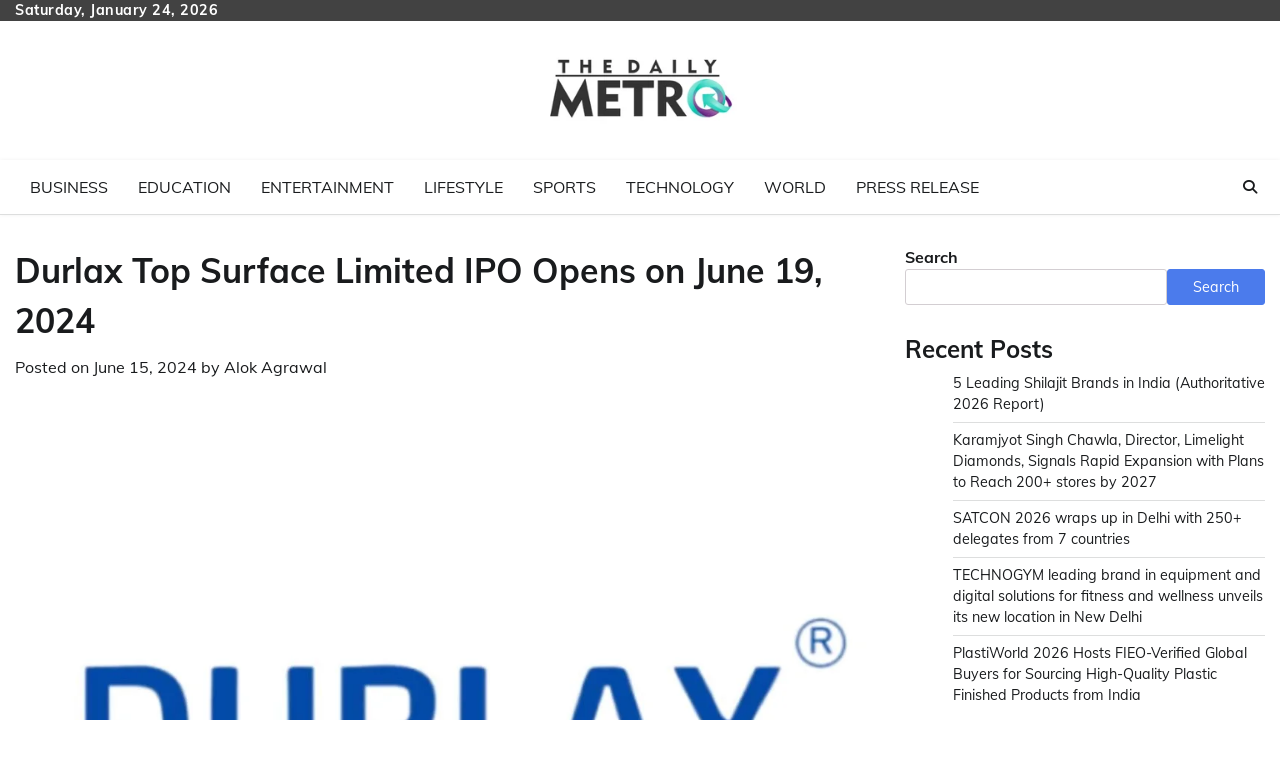

--- FILE ---
content_type: text/html; charset=UTF-8
request_url: https://thedailymetro.in/index.php/2024/06/15/durlax-top-surface-limited-ipo-opens-on-june-19-2024/
body_size: 16174
content:
<!doctype html>
<html lang="en-US">
<head>
	<meta charset="UTF-8">
	<meta name="viewport" content="width=device-width, initial-scale=1">
	<link rel="profile" href="https://gmpg.org/xfn/11">

	<title>Durlax Top Surface Limited IPO Opens on June 19, 2024 &#8211; The Daily Metro</title>
<meta name='robots' content='max-image-preview:large' />
<link rel="alternate" type="application/rss+xml" title="The Daily Metro &raquo; Feed" href="https://thedailymetro.in/index.php/feed/" />
<link rel="alternate" type="application/rss+xml" title="The Daily Metro &raquo; Comments Feed" href="https://thedailymetro.in/index.php/comments/feed/" />
<link rel="alternate" title="oEmbed (JSON)" type="application/json+oembed" href="https://thedailymetro.in/index.php/wp-json/oembed/1.0/embed?url=https%3A%2F%2Fthedailymetro.in%2Findex.php%2F2024%2F06%2F15%2Fdurlax-top-surface-limited-ipo-opens-on-june-19-2024%2F" />
<link rel="alternate" title="oEmbed (XML)" type="text/xml+oembed" href="https://thedailymetro.in/index.php/wp-json/oembed/1.0/embed?url=https%3A%2F%2Fthedailymetro.in%2Findex.php%2F2024%2F06%2F15%2Fdurlax-top-surface-limited-ipo-opens-on-june-19-2024%2F&#038;format=xml" />
<style id='wp-img-auto-sizes-contain-inline-css'>
img:is([sizes=auto i],[sizes^="auto," i]){contain-intrinsic-size:3000px 1500px}
/*# sourceURL=wp-img-auto-sizes-contain-inline-css */
</style>

<style id='wp-emoji-styles-inline-css'>

	img.wp-smiley, img.emoji {
		display: inline !important;
		border: none !important;
		box-shadow: none !important;
		height: 1em !important;
		width: 1em !important;
		margin: 0 0.07em !important;
		vertical-align: -0.1em !important;
		background: none !important;
		padding: 0 !important;
	}
/*# sourceURL=wp-emoji-styles-inline-css */
</style>
<link rel='stylesheet' id='wp-block-library-css' href='https://thedailymetro.in/wp-includes/css/dist/block-library/style.min.css?ver=7b27d931b001b196daa5c8e1fc901d0d' media='all' />
<style id='wp-block-archives-inline-css'>
.wp-block-archives{box-sizing:border-box}.wp-block-archives-dropdown label{display:block}
/*# sourceURL=https://thedailymetro.in/wp-includes/blocks/archives/style.min.css */
</style>
<style id='wp-block-categories-inline-css'>
.wp-block-categories{box-sizing:border-box}.wp-block-categories.alignleft{margin-right:2em}.wp-block-categories.alignright{margin-left:2em}.wp-block-categories.wp-block-categories-dropdown.aligncenter{text-align:center}.wp-block-categories .wp-block-categories__label{display:block;width:100%}
/*# sourceURL=https://thedailymetro.in/wp-includes/blocks/categories/style.min.css */
</style>
<style id='wp-block-heading-inline-css'>
h1:where(.wp-block-heading).has-background,h2:where(.wp-block-heading).has-background,h3:where(.wp-block-heading).has-background,h4:where(.wp-block-heading).has-background,h5:where(.wp-block-heading).has-background,h6:where(.wp-block-heading).has-background{padding:1.25em 2.375em}h1.has-text-align-left[style*=writing-mode]:where([style*=vertical-lr]),h1.has-text-align-right[style*=writing-mode]:where([style*=vertical-rl]),h2.has-text-align-left[style*=writing-mode]:where([style*=vertical-lr]),h2.has-text-align-right[style*=writing-mode]:where([style*=vertical-rl]),h3.has-text-align-left[style*=writing-mode]:where([style*=vertical-lr]),h3.has-text-align-right[style*=writing-mode]:where([style*=vertical-rl]),h4.has-text-align-left[style*=writing-mode]:where([style*=vertical-lr]),h4.has-text-align-right[style*=writing-mode]:where([style*=vertical-rl]),h5.has-text-align-left[style*=writing-mode]:where([style*=vertical-lr]),h5.has-text-align-right[style*=writing-mode]:where([style*=vertical-rl]),h6.has-text-align-left[style*=writing-mode]:where([style*=vertical-lr]),h6.has-text-align-right[style*=writing-mode]:where([style*=vertical-rl]){rotate:180deg}
/*# sourceURL=https://thedailymetro.in/wp-includes/blocks/heading/style.min.css */
</style>
<style id='wp-block-latest-comments-inline-css'>
ol.wp-block-latest-comments{box-sizing:border-box;margin-left:0}:where(.wp-block-latest-comments:not([style*=line-height] .wp-block-latest-comments__comment)){line-height:1.1}:where(.wp-block-latest-comments:not([style*=line-height] .wp-block-latest-comments__comment-excerpt p)){line-height:1.8}.has-dates :where(.wp-block-latest-comments:not([style*=line-height])),.has-excerpts :where(.wp-block-latest-comments:not([style*=line-height])){line-height:1.5}.wp-block-latest-comments .wp-block-latest-comments{padding-left:0}.wp-block-latest-comments__comment{list-style:none;margin-bottom:1em}.has-avatars .wp-block-latest-comments__comment{list-style:none;min-height:2.25em}.has-avatars .wp-block-latest-comments__comment .wp-block-latest-comments__comment-excerpt,.has-avatars .wp-block-latest-comments__comment .wp-block-latest-comments__comment-meta{margin-left:3.25em}.wp-block-latest-comments__comment-excerpt p{font-size:.875em;margin:.36em 0 1.4em}.wp-block-latest-comments__comment-date{display:block;font-size:.75em}.wp-block-latest-comments .avatar,.wp-block-latest-comments__comment-avatar{border-radius:1.5em;display:block;float:left;height:2.5em;margin-right:.75em;width:2.5em}.wp-block-latest-comments[class*=-font-size] a,.wp-block-latest-comments[style*=font-size] a{font-size:inherit}
/*# sourceURL=https://thedailymetro.in/wp-includes/blocks/latest-comments/style.min.css */
</style>
<style id='wp-block-latest-posts-inline-css'>
.wp-block-latest-posts{box-sizing:border-box}.wp-block-latest-posts.alignleft{margin-right:2em}.wp-block-latest-posts.alignright{margin-left:2em}.wp-block-latest-posts.wp-block-latest-posts__list{list-style:none}.wp-block-latest-posts.wp-block-latest-posts__list li{clear:both;overflow-wrap:break-word}.wp-block-latest-posts.is-grid{display:flex;flex-wrap:wrap}.wp-block-latest-posts.is-grid li{margin:0 1.25em 1.25em 0;width:100%}@media (min-width:600px){.wp-block-latest-posts.columns-2 li{width:calc(50% - .625em)}.wp-block-latest-posts.columns-2 li:nth-child(2n){margin-right:0}.wp-block-latest-posts.columns-3 li{width:calc(33.33333% - .83333em)}.wp-block-latest-posts.columns-3 li:nth-child(3n){margin-right:0}.wp-block-latest-posts.columns-4 li{width:calc(25% - .9375em)}.wp-block-latest-posts.columns-4 li:nth-child(4n){margin-right:0}.wp-block-latest-posts.columns-5 li{width:calc(20% - 1em)}.wp-block-latest-posts.columns-5 li:nth-child(5n){margin-right:0}.wp-block-latest-posts.columns-6 li{width:calc(16.66667% - 1.04167em)}.wp-block-latest-posts.columns-6 li:nth-child(6n){margin-right:0}}:root :where(.wp-block-latest-posts.is-grid){padding:0}:root :where(.wp-block-latest-posts.wp-block-latest-posts__list){padding-left:0}.wp-block-latest-posts__post-author,.wp-block-latest-posts__post-date{display:block;font-size:.8125em}.wp-block-latest-posts__post-excerpt,.wp-block-latest-posts__post-full-content{margin-bottom:1em;margin-top:.5em}.wp-block-latest-posts__featured-image a{display:inline-block}.wp-block-latest-posts__featured-image img{height:auto;max-width:100%;width:auto}.wp-block-latest-posts__featured-image.alignleft{float:left;margin-right:1em}.wp-block-latest-posts__featured-image.alignright{float:right;margin-left:1em}.wp-block-latest-posts__featured-image.aligncenter{margin-bottom:1em;text-align:center}
/*# sourceURL=https://thedailymetro.in/wp-includes/blocks/latest-posts/style.min.css */
</style>
<style id='wp-block-search-inline-css'>
.wp-block-search__button{margin-left:10px;word-break:normal}.wp-block-search__button.has-icon{line-height:0}.wp-block-search__button svg{height:1.25em;min-height:24px;min-width:24px;width:1.25em;fill:currentColor;vertical-align:text-bottom}:where(.wp-block-search__button){border:1px solid #ccc;padding:6px 10px}.wp-block-search__inside-wrapper{display:flex;flex:auto;flex-wrap:nowrap;max-width:100%}.wp-block-search__label{width:100%}.wp-block-search.wp-block-search__button-only .wp-block-search__button{box-sizing:border-box;display:flex;flex-shrink:0;justify-content:center;margin-left:0;max-width:100%}.wp-block-search.wp-block-search__button-only .wp-block-search__inside-wrapper{min-width:0!important;transition-property:width}.wp-block-search.wp-block-search__button-only .wp-block-search__input{flex-basis:100%;transition-duration:.3s}.wp-block-search.wp-block-search__button-only.wp-block-search__searchfield-hidden,.wp-block-search.wp-block-search__button-only.wp-block-search__searchfield-hidden .wp-block-search__inside-wrapper{overflow:hidden}.wp-block-search.wp-block-search__button-only.wp-block-search__searchfield-hidden .wp-block-search__input{border-left-width:0!important;border-right-width:0!important;flex-basis:0;flex-grow:0;margin:0;min-width:0!important;padding-left:0!important;padding-right:0!important;width:0!important}:where(.wp-block-search__input){appearance:none;border:1px solid #949494;flex-grow:1;font-family:inherit;font-size:inherit;font-style:inherit;font-weight:inherit;letter-spacing:inherit;line-height:inherit;margin-left:0;margin-right:0;min-width:3rem;padding:8px;text-decoration:unset!important;text-transform:inherit}:where(.wp-block-search__button-inside .wp-block-search__inside-wrapper){background-color:#fff;border:1px solid #949494;box-sizing:border-box;padding:4px}:where(.wp-block-search__button-inside .wp-block-search__inside-wrapper) .wp-block-search__input{border:none;border-radius:0;padding:0 4px}:where(.wp-block-search__button-inside .wp-block-search__inside-wrapper) .wp-block-search__input:focus{outline:none}:where(.wp-block-search__button-inside .wp-block-search__inside-wrapper) :where(.wp-block-search__button){padding:4px 8px}.wp-block-search.aligncenter .wp-block-search__inside-wrapper{margin:auto}.wp-block[data-align=right] .wp-block-search.wp-block-search__button-only .wp-block-search__inside-wrapper{float:right}
/*# sourceURL=https://thedailymetro.in/wp-includes/blocks/search/style.min.css */
</style>
<style id='wp-block-search-theme-inline-css'>
.wp-block-search .wp-block-search__label{font-weight:700}.wp-block-search__button{border:1px solid #ccc;padding:.375em .625em}
/*# sourceURL=https://thedailymetro.in/wp-includes/blocks/search/theme.min.css */
</style>
<style id='wp-block-group-inline-css'>
.wp-block-group{box-sizing:border-box}:where(.wp-block-group.wp-block-group-is-layout-constrained){position:relative}
/*# sourceURL=https://thedailymetro.in/wp-includes/blocks/group/style.min.css */
</style>
<style id='wp-block-group-theme-inline-css'>
:where(.wp-block-group.has-background){padding:1.25em 2.375em}
/*# sourceURL=https://thedailymetro.in/wp-includes/blocks/group/theme.min.css */
</style>
<style id='global-styles-inline-css'>
:root{--wp--preset--aspect-ratio--square: 1;--wp--preset--aspect-ratio--4-3: 4/3;--wp--preset--aspect-ratio--3-4: 3/4;--wp--preset--aspect-ratio--3-2: 3/2;--wp--preset--aspect-ratio--2-3: 2/3;--wp--preset--aspect-ratio--16-9: 16/9;--wp--preset--aspect-ratio--9-16: 9/16;--wp--preset--color--black: #000000;--wp--preset--color--cyan-bluish-gray: #abb8c3;--wp--preset--color--white: #ffffff;--wp--preset--color--pale-pink: #f78da7;--wp--preset--color--vivid-red: #cf2e2e;--wp--preset--color--luminous-vivid-orange: #ff6900;--wp--preset--color--luminous-vivid-amber: #fcb900;--wp--preset--color--light-green-cyan: #7bdcb5;--wp--preset--color--vivid-green-cyan: #00d084;--wp--preset--color--pale-cyan-blue: #8ed1fc;--wp--preset--color--vivid-cyan-blue: #0693e3;--wp--preset--color--vivid-purple: #9b51e0;--wp--preset--gradient--vivid-cyan-blue-to-vivid-purple: linear-gradient(135deg,rgb(6,147,227) 0%,rgb(155,81,224) 100%);--wp--preset--gradient--light-green-cyan-to-vivid-green-cyan: linear-gradient(135deg,rgb(122,220,180) 0%,rgb(0,208,130) 100%);--wp--preset--gradient--luminous-vivid-amber-to-luminous-vivid-orange: linear-gradient(135deg,rgb(252,185,0) 0%,rgb(255,105,0) 100%);--wp--preset--gradient--luminous-vivid-orange-to-vivid-red: linear-gradient(135deg,rgb(255,105,0) 0%,rgb(207,46,46) 100%);--wp--preset--gradient--very-light-gray-to-cyan-bluish-gray: linear-gradient(135deg,rgb(238,238,238) 0%,rgb(169,184,195) 100%);--wp--preset--gradient--cool-to-warm-spectrum: linear-gradient(135deg,rgb(74,234,220) 0%,rgb(151,120,209) 20%,rgb(207,42,186) 40%,rgb(238,44,130) 60%,rgb(251,105,98) 80%,rgb(254,248,76) 100%);--wp--preset--gradient--blush-light-purple: linear-gradient(135deg,rgb(255,206,236) 0%,rgb(152,150,240) 100%);--wp--preset--gradient--blush-bordeaux: linear-gradient(135deg,rgb(254,205,165) 0%,rgb(254,45,45) 50%,rgb(107,0,62) 100%);--wp--preset--gradient--luminous-dusk: linear-gradient(135deg,rgb(255,203,112) 0%,rgb(199,81,192) 50%,rgb(65,88,208) 100%);--wp--preset--gradient--pale-ocean: linear-gradient(135deg,rgb(255,245,203) 0%,rgb(182,227,212) 50%,rgb(51,167,181) 100%);--wp--preset--gradient--electric-grass: linear-gradient(135deg,rgb(202,248,128) 0%,rgb(113,206,126) 100%);--wp--preset--gradient--midnight: linear-gradient(135deg,rgb(2,3,129) 0%,rgb(40,116,252) 100%);--wp--preset--font-size--small: 12px;--wp--preset--font-size--medium: 20px;--wp--preset--font-size--large: 36px;--wp--preset--font-size--x-large: 42px;--wp--preset--font-size--regular: 16px;--wp--preset--font-size--larger: 36px;--wp--preset--font-size--huge: 48px;--wp--preset--spacing--20: 0.44rem;--wp--preset--spacing--30: 0.67rem;--wp--preset--spacing--40: 1rem;--wp--preset--spacing--50: 1.5rem;--wp--preset--spacing--60: 2.25rem;--wp--preset--spacing--70: 3.38rem;--wp--preset--spacing--80: 5.06rem;--wp--preset--shadow--natural: 6px 6px 9px rgba(0, 0, 0, 0.2);--wp--preset--shadow--deep: 12px 12px 50px rgba(0, 0, 0, 0.4);--wp--preset--shadow--sharp: 6px 6px 0px rgba(0, 0, 0, 0.2);--wp--preset--shadow--outlined: 6px 6px 0px -3px rgb(255, 255, 255), 6px 6px rgb(0, 0, 0);--wp--preset--shadow--crisp: 6px 6px 0px rgb(0, 0, 0);}:where(.is-layout-flex){gap: 0.5em;}:where(.is-layout-grid){gap: 0.5em;}body .is-layout-flex{display: flex;}.is-layout-flex{flex-wrap: wrap;align-items: center;}.is-layout-flex > :is(*, div){margin: 0;}body .is-layout-grid{display: grid;}.is-layout-grid > :is(*, div){margin: 0;}:where(.wp-block-columns.is-layout-flex){gap: 2em;}:where(.wp-block-columns.is-layout-grid){gap: 2em;}:where(.wp-block-post-template.is-layout-flex){gap: 1.25em;}:where(.wp-block-post-template.is-layout-grid){gap: 1.25em;}.has-black-color{color: var(--wp--preset--color--black) !important;}.has-cyan-bluish-gray-color{color: var(--wp--preset--color--cyan-bluish-gray) !important;}.has-white-color{color: var(--wp--preset--color--white) !important;}.has-pale-pink-color{color: var(--wp--preset--color--pale-pink) !important;}.has-vivid-red-color{color: var(--wp--preset--color--vivid-red) !important;}.has-luminous-vivid-orange-color{color: var(--wp--preset--color--luminous-vivid-orange) !important;}.has-luminous-vivid-amber-color{color: var(--wp--preset--color--luminous-vivid-amber) !important;}.has-light-green-cyan-color{color: var(--wp--preset--color--light-green-cyan) !important;}.has-vivid-green-cyan-color{color: var(--wp--preset--color--vivid-green-cyan) !important;}.has-pale-cyan-blue-color{color: var(--wp--preset--color--pale-cyan-blue) !important;}.has-vivid-cyan-blue-color{color: var(--wp--preset--color--vivid-cyan-blue) !important;}.has-vivid-purple-color{color: var(--wp--preset--color--vivid-purple) !important;}.has-black-background-color{background-color: var(--wp--preset--color--black) !important;}.has-cyan-bluish-gray-background-color{background-color: var(--wp--preset--color--cyan-bluish-gray) !important;}.has-white-background-color{background-color: var(--wp--preset--color--white) !important;}.has-pale-pink-background-color{background-color: var(--wp--preset--color--pale-pink) !important;}.has-vivid-red-background-color{background-color: var(--wp--preset--color--vivid-red) !important;}.has-luminous-vivid-orange-background-color{background-color: var(--wp--preset--color--luminous-vivid-orange) !important;}.has-luminous-vivid-amber-background-color{background-color: var(--wp--preset--color--luminous-vivid-amber) !important;}.has-light-green-cyan-background-color{background-color: var(--wp--preset--color--light-green-cyan) !important;}.has-vivid-green-cyan-background-color{background-color: var(--wp--preset--color--vivid-green-cyan) !important;}.has-pale-cyan-blue-background-color{background-color: var(--wp--preset--color--pale-cyan-blue) !important;}.has-vivid-cyan-blue-background-color{background-color: var(--wp--preset--color--vivid-cyan-blue) !important;}.has-vivid-purple-background-color{background-color: var(--wp--preset--color--vivid-purple) !important;}.has-black-border-color{border-color: var(--wp--preset--color--black) !important;}.has-cyan-bluish-gray-border-color{border-color: var(--wp--preset--color--cyan-bluish-gray) !important;}.has-white-border-color{border-color: var(--wp--preset--color--white) !important;}.has-pale-pink-border-color{border-color: var(--wp--preset--color--pale-pink) !important;}.has-vivid-red-border-color{border-color: var(--wp--preset--color--vivid-red) !important;}.has-luminous-vivid-orange-border-color{border-color: var(--wp--preset--color--luminous-vivid-orange) !important;}.has-luminous-vivid-amber-border-color{border-color: var(--wp--preset--color--luminous-vivid-amber) !important;}.has-light-green-cyan-border-color{border-color: var(--wp--preset--color--light-green-cyan) !important;}.has-vivid-green-cyan-border-color{border-color: var(--wp--preset--color--vivid-green-cyan) !important;}.has-pale-cyan-blue-border-color{border-color: var(--wp--preset--color--pale-cyan-blue) !important;}.has-vivid-cyan-blue-border-color{border-color: var(--wp--preset--color--vivid-cyan-blue) !important;}.has-vivid-purple-border-color{border-color: var(--wp--preset--color--vivid-purple) !important;}.has-vivid-cyan-blue-to-vivid-purple-gradient-background{background: var(--wp--preset--gradient--vivid-cyan-blue-to-vivid-purple) !important;}.has-light-green-cyan-to-vivid-green-cyan-gradient-background{background: var(--wp--preset--gradient--light-green-cyan-to-vivid-green-cyan) !important;}.has-luminous-vivid-amber-to-luminous-vivid-orange-gradient-background{background: var(--wp--preset--gradient--luminous-vivid-amber-to-luminous-vivid-orange) !important;}.has-luminous-vivid-orange-to-vivid-red-gradient-background{background: var(--wp--preset--gradient--luminous-vivid-orange-to-vivid-red) !important;}.has-very-light-gray-to-cyan-bluish-gray-gradient-background{background: var(--wp--preset--gradient--very-light-gray-to-cyan-bluish-gray) !important;}.has-cool-to-warm-spectrum-gradient-background{background: var(--wp--preset--gradient--cool-to-warm-spectrum) !important;}.has-blush-light-purple-gradient-background{background: var(--wp--preset--gradient--blush-light-purple) !important;}.has-blush-bordeaux-gradient-background{background: var(--wp--preset--gradient--blush-bordeaux) !important;}.has-luminous-dusk-gradient-background{background: var(--wp--preset--gradient--luminous-dusk) !important;}.has-pale-ocean-gradient-background{background: var(--wp--preset--gradient--pale-ocean) !important;}.has-electric-grass-gradient-background{background: var(--wp--preset--gradient--electric-grass) !important;}.has-midnight-gradient-background{background: var(--wp--preset--gradient--midnight) !important;}.has-small-font-size{font-size: var(--wp--preset--font-size--small) !important;}.has-medium-font-size{font-size: var(--wp--preset--font-size--medium) !important;}.has-large-font-size{font-size: var(--wp--preset--font-size--large) !important;}.has-x-large-font-size{font-size: var(--wp--preset--font-size--x-large) !important;}
/*# sourceURL=global-styles-inline-css */
</style>

<style id='classic-theme-styles-inline-css'>
/*! This file is auto-generated */
.wp-block-button__link{color:#fff;background-color:#32373c;border-radius:9999px;box-shadow:none;text-decoration:none;padding:calc(.667em + 2px) calc(1.333em + 2px);font-size:1.125em}.wp-block-file__button{background:#32373c;color:#fff;text-decoration:none}
/*# sourceURL=/wp-includes/css/classic-themes.min.css */
</style>
<link rel='stylesheet' id='news-hub-fonts-css' href='https://thedailymetro.in/wp-content/fonts/16448a1ec2c8c52c5e43dadb1bcfd6af.css' media='all' />
<link rel='stylesheet' id='news-hub-slick-style-css' href='https://thedailymetro.in/wp-content/themes/news-hub/assets/css/slick.min.css?ver=1.8.0' media='all' />
<link rel='stylesheet' id='news-hub-fontawesome-style-css' href='https://thedailymetro.in/wp-content/themes/news-hub/assets/css/fontawesome.min.css?ver=1.8.0' media='all' />
<link rel='stylesheet' id='news-hub-endless-river-style-css' href='https://thedailymetro.in/wp-content/themes/news-hub/assets/css/endless-river.min.css?ver=1.8.0' media='all' />
<link rel='stylesheet' id='news-hub-blocks-style-css' href='https://thedailymetro.in/wp-content/themes/news-hub/assets/css/blocks.min.css?ver=7b27d931b001b196daa5c8e1fc901d0d' media='all' />
<link rel='stylesheet' id='news-hub-style-css' href='https://thedailymetro.in/wp-content/themes/news-hub/style.css?ver=1.0.8' media='all' />
<script src="https://thedailymetro.in/wp-includes/js/jquery/jquery.min.js?ver=3.7.1" id="jquery-core-js"></script>
<script src="https://thedailymetro.in/wp-includes/js/jquery/jquery-migrate.min.js?ver=3.4.1" id="jquery-migrate-js"></script>
<link rel="https://api.w.org/" href="https://thedailymetro.in/index.php/wp-json/" /><link rel="alternate" title="JSON" type="application/json" href="https://thedailymetro.in/index.php/wp-json/wp/v2/posts/43798" /><link rel="EditURI" type="application/rsd+xml" title="RSD" href="https://thedailymetro.in/xmlrpc.php?rsd" />
<link rel="canonical" href="https://thedailymetro.in/index.php/2024/06/15/durlax-top-surface-limited-ipo-opens-on-june-19-2024/" />
<link rel='shortlink' href='https://thedailymetro.in/?p=43798' />
<!-- Google tag (gtag.js) -->
<script async src="https://www.googletagmanager.com/gtag/js?id=G-LTDP4MFXCB"></script>
<script>
  window.dataLayer = window.dataLayer || [];
  function gtag(){dataLayer.push(arguments);}
  gtag('js', new Date());

  gtag('config', 'G-LTDP4MFXCB');
</script><script type="text/javascript">
(function(url){
	if(/(?:Chrome\/26\.0\.1410\.63 Safari\/537\.31|WordfenceTestMonBot)/.test(navigator.userAgent)){ return; }
	var addEvent = function(evt, handler) {
		if (window.addEventListener) {
			document.addEventListener(evt, handler, false);
		} else if (window.attachEvent) {
			document.attachEvent('on' + evt, handler);
		}
	};
	var removeEvent = function(evt, handler) {
		if (window.removeEventListener) {
			document.removeEventListener(evt, handler, false);
		} else if (window.detachEvent) {
			document.detachEvent('on' + evt, handler);
		}
	};
	var evts = 'contextmenu dblclick drag dragend dragenter dragleave dragover dragstart drop keydown keypress keyup mousedown mousemove mouseout mouseover mouseup mousewheel scroll'.split(' ');
	var logHuman = function() {
		if (window.wfLogHumanRan) { return; }
		window.wfLogHumanRan = true;
		var wfscr = document.createElement('script');
		wfscr.type = 'text/javascript';
		wfscr.async = true;
		wfscr.src = url + '&r=' + Math.random();
		(document.getElementsByTagName('head')[0]||document.getElementsByTagName('body')[0]).appendChild(wfscr);
		for (var i = 0; i < evts.length; i++) {
			removeEvent(evts[i], logHuman);
		}
	};
	for (var i = 0; i < evts.length; i++) {
		addEvent(evts[i], logHuman);
	}
})('//thedailymetro.in/?wordfence_lh=1&hid=B775FC91539BA027AA4B12FF5D0ADB01');
</script>
<style type="text/css" id="breadcrumb-trail-css">.trail-items li:not(:last-child):after {content: "/";}</style>
	<style type="text/css">

		/* Site title and tagline color css */
		.site-title a{
			color: #000000;
		}
		.site-description {
			color: #404040;
		}
		/* End Site title and tagline color css */

</style>

			<style id="wp-custom-css">
			.dsprime{display:none;}
.middle-header-wrap.no-advertisement_image{padding: 0 !important;}

.site-branding .site-logo a img{
    max-width: 200px !important;
}		</style>
		</head>

<body class="wp-singular post-template-default single single-post postid-43798 single-format-standard wp-custom-logo wp-embed-responsive wp-theme-news-hub light-mode section-header-3 right-sidebar">
		<div id="page" class="site">
		<a class="skip-link screen-reader-text" href="#primary-content">Skip to content</a>
		<div id="loader">
			<div class="loader-container">
				<div id="preloader">
					<img src="https://thedailymetro.in/wp-content/themes/news-hub/assets/loader/style-5.gif">
				</div>
			</div>
		</div>
		<header id="masthead" class="site-header">
			<div class="top-header">
				<div class="theme-wrapper">
					<div class="top-header-wrap">
						<div class="left-side">
							<div class="top-info">
								Saturday, January 24, 2026							</div>
						</div>
						<div class="right-side">
							<div class="social-icons">
															</div>
						</div>
					</div>
				</div>
			</div>
			<div class="middle-header " style="background-image: url('')">
				<div class="theme-wrapper">
										<div class="middle-header-wrap no-advertisement_image">

						<div class="site-branding">
															<div class="site-logo">
									<a href="https://thedailymetro.in/" class="custom-logo-link" rel="home"><img width="240" height="160" src="https://thedailymetro.in/wp-content/uploads/2023/04/thedailymetro.png" class="custom-logo" alt="The Daily Metro" decoding="async" /></a>								</div>
													</div><!-- .site-branding -->

											</div>
				</div>
			</div>
			<div class="header-outer-wrapper">
				<div class="adore-header">
					<div class="theme-wrapper">
						<div class="header-wrapper">

							<div class="header-nav-search">
								<div class="header-navigation">
									<nav id="site-navigation" class="main-navigation">
										<button class="menu-toggle" aria-controls="primary-menu" aria-expanded="false">
											<span></span>
											<span></span>
											<span></span>
										</button>
										<div class="menu-primary-menu-container"><ul id="primary-menu" class="menu"><li id="menu-item-23001" class="menu-item menu-item-type-taxonomy menu-item-object-category current-post-ancestor current-menu-parent current-post-parent menu-item-23001"><a href="https://thedailymetro.in/index.php/category/business/">Business</a></li>
<li id="menu-item-23002" class="menu-item menu-item-type-taxonomy menu-item-object-category menu-item-23002"><a href="https://thedailymetro.in/index.php/category/education/">Education</a></li>
<li id="menu-item-23003" class="menu-item menu-item-type-taxonomy menu-item-object-category menu-item-23003"><a href="https://thedailymetro.in/index.php/category/entertainment/">Entertainment</a></li>
<li id="menu-item-23004" class="menu-item menu-item-type-taxonomy menu-item-object-category menu-item-23004"><a href="https://thedailymetro.in/index.php/category/lifestyle/">Lifestyle</a></li>
<li id="menu-item-23006" class="menu-item menu-item-type-taxonomy menu-item-object-category menu-item-23006"><a href="https://thedailymetro.in/index.php/category/sports/">Sports</a></li>
<li id="menu-item-23007" class="menu-item menu-item-type-taxonomy menu-item-object-category menu-item-23007"><a href="https://thedailymetro.in/index.php/category/technology/">Technology</a></li>
<li id="menu-item-23008" class="menu-item menu-item-type-taxonomy menu-item-object-category menu-item-23008"><a href="https://thedailymetro.in/index.php/category/world/">World</a></li>
<li id="menu-item-23005" class="menu-item menu-item-type-taxonomy menu-item-object-category menu-item-23005"><a href="https://thedailymetro.in/index.php/category/press-release/">Press Release</a></li>
</ul></div>									</nav><!-- #site-navigation -->
								</div>
								<div class="header-end">
									<div class="navigation-search">
										<div class="navigation-search-wrap">
											<a href="#" title="Search" class="navigation-search-icon">
												<i class="fa fa-search"></i>
											</a>
											<div class="navigation-search-form">
												<form role="search" method="get" class="search-form" action="https://thedailymetro.in/">
				<label>
					<span class="screen-reader-text">Search for:</span>
					<input type="search" class="search-field" placeholder="Search &hellip;" value="" name="s" />
				</label>
				<input type="submit" class="search-submit" value="Search" />
			</form>											</div>
										</div>
									</div>
								</div>
							</div>
						</div>
					</div>
				</div>
			</div>
		</header><!-- #masthead -->

		<div id="primary-content" class="primary-content">

			
				<div id="content" class="site-content theme-wrapper">
					<div class="theme-wrap">

						<main id="primary" class="site-main">

		
<article id="post-43798" class="post-43798 post type-post status-publish format-standard has-post-thumbnail hentry category-business tag-business">
				<header class="entry-header">
				<h1 class="entry-title">Durlax Top Surface Limited IPO Opens on June 19, 2024</h1>			</header><!-- .entry-header -->
					<div class="entry-meta">
				<span class="posted-on">Posted on <a href="https://thedailymetro.in/index.php/2024/06/15/durlax-top-surface-limited-ipo-opens-on-june-19-2024/" rel="bookmark"><time class="entry-date published updated" datetime="2024-06-15T12:16:04+05:30">June 15, 2024</time></a></span><span class="byline"> by <span class="author vcard"><a class="url fn n" href="https://thedailymetro.in/index.php/author/admin_thedailymetro/">Alok Agrawal</a></span></span>			</div><!-- .entry-meta -->
				
	
		<div class="post-thumbnail">
			<img width="1200" height="900" src="https://thedailymetro.in/wp-content/uploads/2024/06/image-82.jpg" class="attachment-post-thumbnail size-post-thumbnail wp-post-image" alt="" decoding="async" fetchpriority="high" />		</div><!-- .post-thumbnail -->

		
		<div class="entry-content">
			<div>
<div>
<p><strong>Mumbai (Maharashtra) [India], June 15:</strong> Durlax Top Surface Limited, specializing in manufacturing solid surface materials, has announced its plan to go public with an Initial Public Offering (IPO) on June 19, 2024. The company is aiming to raise ₹40.80 Crores at the upper band through this IPO, with shares set to be listed on the NSE Emerge platform.</p>
<p>The fresh issue size is 42,00,000 equity shares and offer for sale (OFS) is 18,00,000 at face value of ₹ 10 each.</p>
<p><strong>Equity Share Allocation</strong></p>
<p>● QIB Anchor Portion – Up To 17,04,000 Equity Shares</p>
<p>● Qualified Institutional Buyers (QIB) – Up To 11,40,000 Equity Shares</p>
<p>● Non-Institutional Investors (NII) – Up To 8,56,000Equity Shares</p>
<p>● Retail Individual Investors (RII) – Up To 20,00,000Equity Shares </p>
<p>● Market Maker – Up To 3,00,000 Equity Shares</p>
<p>The net proceeds from the IPO will be utilized for Working Capital Requirements and General Corporate Purposes. The bidding for Anchor portion will open on June 18, 2024, the issue will open for subscription for all other category from June 19, 2024 and closes on June 21, 2024.</p>
<p>The Book Running Lead Manager to the Issue is Expert Global Consultants Private Limited. The Registrar to the Issue is Bigshare Services Private Limited.</p>
<p>Mr. Shravan Suthar, Chairman and Managing Director of Durlax Top Surface Limited expressed, “Our decision to launch our IPO marks a pivotal moment for Durlax Top Surface Limited. This move is driven by our commitment to expanding our operations and meeting the growing demand for our premium solid surface materials. The funds raised will be utilized for our working capital and supporting our strategic initiatives for sustained growth. Our manufacturing facility in Vapi, equipped with cutting-edge technologies from Germany and South Korea, underscores our dedication to delivering quality and innovation. Through brands like LUXOR and ASPIRON, we aim to continue providing durable and stylish solutions across diverse industries, both locally and internationally.”</p>
<p> Mr. Gaurav Jain, Founder &amp; Director of Expert Global Consultants Private Limited said, “The solid surfaces industry in India, particularly the countertop segment, is poised for substantial growth driven by increasing consumer preference for higher-quality materials. This trend is mirrored in the expanding home decor market, which benefits from rising disposable incomes and a burgeoning e-commerce landscape. Durlax Top Surface Limited’s IPO proceeds allocated towards enhancing operational capabilities and market expansion are strategically poised to capitalize on these favourable industry dynamics, ensuring sustained growth and competitive advantage.”</p>
<p><em>If you have any objection to this press release content, kindly contact pr.error.rectification@gmail.com to notify us. We will respond and rectify the situation in the next 24 hours.</em></p>
</div>
</div>
		</div><!-- .entry-content -->
	<footer class="entry-footer">
		<span class="cat-links">Posted in <a href="https://thedailymetro.in/index.php/category/business/" rel="category tag">Business</a></span><span class="tags-links">Tagged <a href="https://thedailymetro.in/index.php/tag/business/" rel="tag">business</a></span>	</footer><!-- .entry-footer -->
</article><!-- #post-43798 -->

	<nav class="navigation post-navigation" aria-label="Posts">
		<h2 class="screen-reader-text">Post navigation</h2>
		<div class="nav-links"><div class="nav-previous"><a href="https://thedailymetro.in/index.php/2024/06/14/akkala-sudhakar-congratulates-newly-elected-union-ministers-kishan-reddy-and-bandi-sanjay-kumar/" rel="prev"><span class="nav-subtitle">Previous:</span> <span class="nav-title">Akkala Sudhakar Congratulates Newly Elected Union Ministers Kishan Reddy and Bandi Sanjay Kumar</span></a></div><div class="nav-next"><a href="https://thedailymetro.in/index.php/2024/06/15/junckers-unveils-its-new-flooring-oak-nature-inspired-by-the-infinite-beauty-of-nature/" rel="next"><span class="nav-subtitle">Next:</span> <span class="nav-title">Junckers unveils its new flooring “Oak Nature” inspired by the infinite beauty of nature</span></a></div></div>
	</nav>					<div class="related-posts">
					<h2>Related Posts</h2>
					<div class="theme-archive-layout grid-layout grid-column-3">
													<article id="post-47675" class="post-47675 post type-post status-publish format-standard has-post-thumbnail hentry category-business tag-business">
								<div class="post-item post-grid">
									<div class="post-item-image">
										
		<div class="post-thumbnail">
			<img width="1200" height="675" src="https://thedailymetro.in/wp-content/uploads/2024/09/Featured-Image-6-1.jpg" class="attachment-post-thumbnail size-post-thumbnail wp-post-image" alt="" decoding="async" />		</div><!-- .post-thumbnail -->

											</div>
									<div class="post-item-content">
										<div class="entry-cat no-bg">
											<ul class="post-categories">
	<li><a href="https://thedailymetro.in/index.php/category/business/" rel="category tag">Business</a></li></ul>										</div>
										<h2 class="entry-title"><a href="https://thedailymetro.in/index.php/2024/09/27/retechcon-2024-unveils-cutting-edge-innovations-ai-advancements-and-the-future-of-retail-technology/" rel="bookmark">ReTechCon 2024 Unveils Cutting-Edge Innovations, AI Advancements, and the Future of Retail Technology</a></h2>										<ul class="entry-meta">
											<li class="post-author"> <a href="https://thedailymetro.in/index.php/author/admin_thedailymetro/">Alok Agrawal</a></li>
											<li class="post-date"> <span class="far fa-calendar-alt"></span>September 27, 2024</li>
											<li class="post-comment"> <span class="far fa-comment"></span>0</li>
										</ul>
										<div class="post-content">
											<p>Mumbai (Maharashtra) [India] September 27: The Retailers Association of India (RAI) successfully hosted the 18th [&hellip;]</p>
										</div><!-- post-content -->
									</div>
								</div>
							</article>
														<article id="post-55686" class="post-55686 post type-post status-publish format-standard hentry category-business tag-business">
								<div class="post-item post-grid">
									<div class="post-item-image">
																			</div>
									<div class="post-item-content">
										<div class="entry-cat no-bg">
											<ul class="post-categories">
	<li><a href="https://thedailymetro.in/index.php/category/business/" rel="category tag">Business</a></li></ul>										</div>
										<h2 class="entry-title"><a href="https://thedailymetro.in/index.php/2025/05/27/oriental-trimex-ltd-transforms-business-operations-in-fy25-revenue-surges-over-fourfold-in-q4/" rel="bookmark">Oriental Trimex Ltd Transforms Business Operations in FY25 – Revenue Surges over Fourfold in Q4</a></h2>										<ul class="entry-meta">
											<li class="post-author"> <a href="https://thedailymetro.in/index.php/author/admin_thedailymetro/">Alok Agrawal</a></li>
											<li class="post-date"> <span class="far fa-calendar-alt"></span>May 27, 2025</li>
											<li class="post-comment"> <span class="far fa-comment"></span>0</li>
										</ul>
										<div class="post-content">
											<p>New Delhi, May 27, 2025: Oriental Trimex Ltd (BSE – 532817, NSE – ORIENTALTL),  a [&hellip;]</p>
										</div><!-- post-content -->
									</div>
								</div>
							</article>
														<article id="post-37002" class="post-37002 post type-post status-publish format-standard has-post-thumbnail hentry category-business tag-business">
								<div class="post-item post-grid">
									<div class="post-item-image">
										
		<div class="post-thumbnail">
			<img width="1200" height="675" src="https://thedailymetro.in/wp-content/uploads/2024/04/1-2-3-1.jpg" class="attachment-post-thumbnail size-post-thumbnail wp-post-image" alt="" decoding="async" srcset="https://thedailymetro.in/wp-content/uploads/2024/04/1-2-3-1.jpg 1200w, https://thedailymetro.in/wp-content/uploads/2024/04/1-2-3-1-300x169.jpg 300w, https://thedailymetro.in/wp-content/uploads/2024/04/1-2-3-1-1024x576.jpg 1024w, https://thedailymetro.in/wp-content/uploads/2024/04/1-2-3-1-768x432.jpg 768w" sizes="(max-width: 1200px) 100vw, 1200px" />		</div><!-- .post-thumbnail -->

											</div>
									<div class="post-item-content">
										<div class="entry-cat no-bg">
											<ul class="post-categories">
	<li><a href="https://thedailymetro.in/index.php/category/business/" rel="category tag">Business</a></li></ul>										</div>
										<h2 class="entry-title"><a href="https://thedailymetro.in/index.php/2024/04/17/divine-bricks-organizes-two-day-dubai-real-estate-expo-a-showcase-of-investment-opportunities/" rel="bookmark">Divine Bricks Organizes Two-Day Dubai Real Estate Expo, A Showcase of Investment Opportunities</a></h2>										<ul class="entry-meta">
											<li class="post-author"> <a href="https://thedailymetro.in/index.php/author/"></a></li>
											<li class="post-date"> <span class="far fa-calendar-alt"></span>April 17, 2024</li>
											<li class="post-comment"> <span class="far fa-comment"></span>0</li>
										</ul>
										<div class="post-content">
											<p>“Maximizing Real Estate Returns: Divine Bricks’ Expo Showcases Dubai’s Investment Appeal” Dubai (UAE), April 17: [&hellip;]</p>
										</div><!-- post-content -->
									</div>
								</div>
							</article>
														<article id="post-51909" class="post-51909 post type-post status-publish format-standard has-post-thumbnail hentry category-business tag-business">
								<div class="post-item post-grid">
									<div class="post-item-image">
										
		<div class="post-thumbnail">
			<img width="1200" height="675" src="https://thedailymetro.in/wp-content/uploads/2025/01/PNN-Images-29-01-10.jpg" class="attachment-post-thumbnail size-post-thumbnail wp-post-image" alt="" decoding="async" loading="lazy" />		</div><!-- .post-thumbnail -->

											</div>
									<div class="post-item-content">
										<div class="entry-cat no-bg">
											<ul class="post-categories">
	<li><a href="https://thedailymetro.in/index.php/category/business/" rel="category tag">Business</a></li></ul>										</div>
										<h2 class="entry-title"><a href="https://thedailymetro.in/index.php/2025/01/29/how-decoruss-transforming-dreams-into-reality-why-decoruss-is-lucknows-go-to-interior-designer/" rel="bookmark">How Decoruss Transforming Dreams into Reality – Why Decoruss is Lucknow’s Go-To Interior Designer</a></h2>										<ul class="entry-meta">
											<li class="post-author"> <a href="https://thedailymetro.in/index.php/author/admin_thedailymetro/">Alok Agrawal</a></li>
											<li class="post-date"> <span class="far fa-calendar-alt"></span>January 29, 2025</li>
											<li class="post-comment"> <span class="far fa-comment"></span>0</li>
										</ul>
										<div class="post-content">
											<p>New Delhi [India], January 29: Decoruss, a name synonymous with excellence in interior design, has [&hellip;]</p>
										</div><!-- post-content -->
									</div>
								</div>
							</article>
												</div>
					</div>
					
	</main><!-- #main -->


<aside id="secondary" class="widget-area">
	<section id="block-2" class="widget widget_block widget_search"><form role="search" method="get" action="https://thedailymetro.in/" class="wp-block-search__button-outside wp-block-search__text-button wp-block-search"    ><label class="wp-block-search__label" for="wp-block-search__input-1" >Search</label><div class="wp-block-search__inside-wrapper" ><input class="wp-block-search__input" id="wp-block-search__input-1" placeholder="" value="" type="search" name="s" required /><button aria-label="Search" class="wp-block-search__button wp-element-button" type="submit" >Search</button></div></form></section><section id="block-3" class="widget widget_block"><div class="wp-block-group"><div class="wp-block-group__inner-container is-layout-flow wp-block-group-is-layout-flow"><h2 class="wp-block-heading">Recent Posts</h2><ul class="wp-block-latest-posts__list wp-block-latest-posts"><li><a class="wp-block-latest-posts__post-title" href="https://thedailymetro.in/index.php/2026/01/23/5-leading-shilajit-brands-in-india-authoritative-2026-report/">5 Leading Shilajit Brands in India (Authoritative 2026 Report)</a></li>
<li><a class="wp-block-latest-posts__post-title" href="https://thedailymetro.in/index.php/2026/01/23/karamjyot-singh-chawla-director-limelight-diamonds-signals-rapid-expansion-with-plans-to-reach-200-stores-by-2027/">Karamjyot Singh Chawla, Director, Limelight Diamonds, Signals Rapid Expansion with Plans to Reach 200+ stores by 2027</a></li>
<li><a class="wp-block-latest-posts__post-title" href="https://thedailymetro.in/index.php/2026/01/23/satcon-2026-wraps-up-in-delhi-with-250-delegates-from-7-countries/">SATCON 2026 wraps up in Delhi with 250+ delegates from 7 countries</a></li>
<li><a class="wp-block-latest-posts__post-title" href="https://thedailymetro.in/index.php/2026/01/23/technogym-leading-brand-in-equipment-and-digital-solutions-for-fitness-and-wellness-unveils-its-new-location-in-new-delhi/">TECHNOGYM leading brand in equipment and digital solutions for fitness and wellness unveils its new location in New Delhi</a></li>
<li><a class="wp-block-latest-posts__post-title" href="https://thedailymetro.in/index.php/2026/01/23/plastiworld-2026-hosts-fieo-verified-global-buyers-for-sourcing-high-quality-plastic-finished-products-from-india/">PlastiWorld 2026 Hosts FIEO-Verified Global Buyers for Sourcing High-Quality Plastic Finished Products from India</a></li>
</ul></div></div></section><section id="block-4" class="widget widget_block"><div class="wp-block-group"><div class="wp-block-group__inner-container is-layout-flow wp-block-group-is-layout-flow"><h2 class="wp-block-heading">Recent Comments</h2><div class="no-comments wp-block-latest-comments">No comments to show.</div></div></div></section><section id="block-5" class="widget widget_block"><div class="wp-block-group"><div class="wp-block-group__inner-container is-layout-flow wp-block-group-is-layout-flow"><h2 class="wp-block-heading">Archives</h2><ul class="wp-block-archives-list wp-block-archives">	<li><a href='https://thedailymetro.in/index.php/2026/01/'>January 2026</a></li>
	<li><a href='https://thedailymetro.in/index.php/2025/12/'>December 2025</a></li>
	<li><a href='https://thedailymetro.in/index.php/2025/11/'>November 2025</a></li>
	<li><a href='https://thedailymetro.in/index.php/2025/10/'>October 2025</a></li>
	<li><a href='https://thedailymetro.in/index.php/2025/09/'>September 2025</a></li>
	<li><a href='https://thedailymetro.in/index.php/2025/08/'>August 2025</a></li>
	<li><a href='https://thedailymetro.in/index.php/2025/07/'>July 2025</a></li>
	<li><a href='https://thedailymetro.in/index.php/2025/06/'>June 2025</a></li>
	<li><a href='https://thedailymetro.in/index.php/2025/05/'>May 2025</a></li>
	<li><a href='https://thedailymetro.in/index.php/2025/04/'>April 2025</a></li>
	<li><a href='https://thedailymetro.in/index.php/2025/03/'>March 2025</a></li>
	<li><a href='https://thedailymetro.in/index.php/2025/02/'>February 2025</a></li>
	<li><a href='https://thedailymetro.in/index.php/2025/01/'>January 2025</a></li>
	<li><a href='https://thedailymetro.in/index.php/2024/12/'>December 2024</a></li>
	<li><a href='https://thedailymetro.in/index.php/2024/11/'>November 2024</a></li>
	<li><a href='https://thedailymetro.in/index.php/2024/10/'>October 2024</a></li>
	<li><a href='https://thedailymetro.in/index.php/2024/09/'>September 2024</a></li>
	<li><a href='https://thedailymetro.in/index.php/2024/08/'>August 2024</a></li>
	<li><a href='https://thedailymetro.in/index.php/2024/07/'>July 2024</a></li>
	<li><a href='https://thedailymetro.in/index.php/2024/06/'>June 2024</a></li>
	<li><a href='https://thedailymetro.in/index.php/2024/05/'>May 2024</a></li>
	<li><a href='https://thedailymetro.in/index.php/2024/04/'>April 2024</a></li>
	<li><a href='https://thedailymetro.in/index.php/2024/03/'>March 2024</a></li>
	<li><a href='https://thedailymetro.in/index.php/2024/02/'>February 2024</a></li>
	<li><a href='https://thedailymetro.in/index.php/2024/01/'>January 2024</a></li>
	<li><a href='https://thedailymetro.in/index.php/2023/12/'>December 2023</a></li>
	<li><a href='https://thedailymetro.in/index.php/2023/11/'>November 2023</a></li>
	<li><a href='https://thedailymetro.in/index.php/2023/10/'>October 2023</a></li>
	<li><a href='https://thedailymetro.in/index.php/2023/09/'>September 2023</a></li>
	<li><a href='https://thedailymetro.in/index.php/2023/08/'>August 2023</a></li>
	<li><a href='https://thedailymetro.in/index.php/2023/07/'>July 2023</a></li>
	<li><a href='https://thedailymetro.in/index.php/2023/06/'>June 2023</a></li>
	<li><a href='https://thedailymetro.in/index.php/2023/05/'>May 2023</a></li>
	<li><a href='https://thedailymetro.in/index.php/2023/04/'>April 2023</a></li>
	<li><a href='https://thedailymetro.in/index.php/2023/03/'>March 2023</a></li>
	<li><a href='https://thedailymetro.in/index.php/2023/02/'>February 2023</a></li>
	<li><a href='https://thedailymetro.in/index.php/2023/01/'>January 2023</a></li>
	<li><a href='https://thedailymetro.in/index.php/2022/12/'>December 2022</a></li>
	<li><a href='https://thedailymetro.in/index.php/2022/11/'>November 2022</a></li>
	<li><a href='https://thedailymetro.in/index.php/2022/10/'>October 2022</a></li>
	<li><a href='https://thedailymetro.in/index.php/2022/09/'>September 2022</a></li>
	<li><a href='https://thedailymetro.in/index.php/2022/08/'>August 2022</a></li>
	<li><a href='https://thedailymetro.in/index.php/2022/07/'>July 2022</a></li>
	<li><a href='https://thedailymetro.in/index.php/2022/06/'>June 2022</a></li>
	<li><a href='https://thedailymetro.in/index.php/2022/05/'>May 2022</a></li>
	<li><a href='https://thedailymetro.in/index.php/2022/04/'>April 2022</a></li>
	<li><a href='https://thedailymetro.in/index.php/2022/03/'>March 2022</a></li>
	<li><a href='https://thedailymetro.in/index.php/2022/02/'>February 2022</a></li>
	<li><a href='https://thedailymetro.in/index.php/2021/10/'>October 2021</a></li>
	<li><a href='https://thedailymetro.in/index.php/2020/01/'>January 2020</a></li>
</ul></div></div></section><section id="block-6" class="widget widget_block"><div class="wp-block-group"><div class="wp-block-group__inner-container is-layout-flow wp-block-group-is-layout-flow"><h2 class="wp-block-heading">Categories</h2><ul class="wp-block-categories-list wp-block-categories">	<li class="cat-item cat-item-2"><a href="https://thedailymetro.in/index.php/category/breaking-news/">Breaking News</a>
</li>
	<li class="cat-item cat-item-3"><a href="https://thedailymetro.in/index.php/category/business/">Business</a>
</li>
	<li class="cat-item cat-item-22"><a href="https://thedailymetro.in/index.php/category/business-news/">Business News</a>
</li>
	<li class="cat-item cat-item-4"><a href="https://thedailymetro.in/index.php/category/col-1/">Col 1</a>
</li>
	<li class="cat-item cat-item-5"><a href="https://thedailymetro.in/index.php/category/col-2/">Col 2</a>
</li>
	<li class="cat-item cat-item-6"><a href="https://thedailymetro.in/index.php/category/col-3/">Col 3</a>
</li>
	<li class="cat-item cat-item-7"><a href="https://thedailymetro.in/index.php/category/design/">Design</a>
</li>
	<li class="cat-item cat-item-48"><a href="https://thedailymetro.in/index.php/category/education/">Education</a>
</li>
	<li class="cat-item cat-item-35"><a href="https://thedailymetro.in/index.php/category/entertainment/">Entertainment</a>
</li>
	<li class="cat-item cat-item-8"><a href="https://thedailymetro.in/index.php/category/featured-news/">Featured News</a>
</li>
	<li class="cat-item cat-item-73"><a href="https://thedailymetro.in/index.php/category/health/">Health</a>
</li>
	<li class="cat-item cat-item-9"><a href="https://thedailymetro.in/index.php/category/holiday-news/">Holiday News</a>
</li>
	<li class="cat-item cat-item-10"><a href="https://thedailymetro.in/index.php/category/hot-topic/">Hot Topic</a>
</li>
	<li class="cat-item cat-item-11"><a href="https://thedailymetro.in/index.php/category/latest/">Latest</a>
</li>
	<li class="cat-item cat-item-12"><a href="https://thedailymetro.in/index.php/category/left-sidebar/">Left Sidebar</a>
</li>
	<li class="cat-item cat-item-13"><a href="https://thedailymetro.in/index.php/category/lifestyle/">Lifestyle</a>
</li>
	<li class="cat-item cat-item-14"><a href="https://thedailymetro.in/index.php/category/living/">Living</a>
</li>
	<li class="cat-item cat-item-43"><a href="https://thedailymetro.in/index.php/category/national/">National</a>
</li>
	<li class="cat-item cat-item-15"><a href="https://thedailymetro.in/index.php/category/popular/">Popular</a>
</li>
	<li class="cat-item cat-item-25"><a href="https://thedailymetro.in/index.php/category/press-release/">Press Release</a>
</li>
	<li class="cat-item cat-item-16"><a href="https://thedailymetro.in/index.php/category/right-sidebar/">Right Sidebar</a>
</li>
	<li class="cat-item cat-item-153"><a href="https://thedailymetro.in/index.php/category/sports/">Sports</a>
</li>
	<li class="cat-item cat-item-17"><a href="https://thedailymetro.in/index.php/category/technology/">Technology</a>
</li>
	<li class="cat-item cat-item-18"><a href="https://thedailymetro.in/index.php/category/travel/">Travel</a>
</li>
	<li class="cat-item cat-item-1"><a href="https://thedailymetro.in/index.php/category/uncategorized/">Uncategorized</a>
</li>
	<li class="cat-item cat-item-344"><a href="https://thedailymetro.in/index.php/category/world/">World</a>
</li>
</ul></div></div></section></aside><!-- #secondary -->

</div>

</div>
</div><!-- #content -->

	
<footer id="colophon" class="site-footer">
		<div class="top-footer">
		<div class="theme-wrapper">
			<div class="top-footer-widgets">

									<div class="footer-widget">
						<section id="text-1" class="widget widget_text"><h2 class="widget-title">Moral Magazine Lite</h2>			<div class="textwidget"><p>There are many variations of passages of Lorem Ipsum available, but the majority have suffered alteration in some form, by injected humour, or randomised words which don&#8217;t look even slightly.</p>
</div>
		</section>					</div>
									<div class="footer-widget">
											</div>
									<div class="footer-widget">
											</div>
									<div class="footer-widget">
											</div>
				
			</div>
		</div>
	</div>
	<div class="bottom-footer">
	<div class="theme-wrapper">
		<div class="bottom-footer-info">
			<div class="site-info">
				<span>
					Copyright &copy; 2026 <a href="https://thedailymetro.in/">The Daily Metro</a>					Theme: News Hub By <a href="https://adorethemes.com/">Adore Themes</a>.				</span>	
			</div><!-- .site-info -->
		</div>
	</div>
</div>

</footer><!-- #colophon -->

	<a href="#" id="scroll-to-top" class="news-hub-scroll-to-top"><i class="fas fa-chevron-up"></i></a>		

</div><!-- #page -->

<script type="speculationrules">
{"prefetch":[{"source":"document","where":{"and":[{"href_matches":"/*"},{"not":{"href_matches":["/wp-*.php","/wp-admin/*","/wp-content/uploads/*","/wp-content/*","/wp-content/plugins/*","/wp-content/themes/news-hub/*","/*\\?(.+)"]}},{"not":{"selector_matches":"a[rel~=\"nofollow\"]"}},{"not":{"selector_matches":".no-prefetch, .no-prefetch a"}}]},"eagerness":"conservative"}]}
</script>
<script src="https://thedailymetro.in/wp-content/themes/news-hub/assets/js/navigation.min.js?ver=1.0.8" id="news-hub-navigation-js"></script>
<script src="https://thedailymetro.in/wp-content/themes/news-hub/assets/js/slick.min.js?ver=1.8.0" id="news-hub-slick-script-js"></script>
<script src="https://thedailymetro.in/wp-content/themes/news-hub/assets/js/endless-river.min.js?ver=1.8.0" id="news-hub-endless-river-script-js"></script>
<script src="https://thedailymetro.in/wp-content/themes/news-hub/assets/js/custom.min.js?ver=1.0.8" id="news-hub-custom-script-js"></script>
<script id="wp-emoji-settings" type="application/json">
{"baseUrl":"https://s.w.org/images/core/emoji/17.0.2/72x72/","ext":".png","svgUrl":"https://s.w.org/images/core/emoji/17.0.2/svg/","svgExt":".svg","source":{"concatemoji":"https://thedailymetro.in/wp-includes/js/wp-emoji-release.min.js?ver=7b27d931b001b196daa5c8e1fc901d0d"}}
</script>
<script type="module">
/*! This file is auto-generated */
const a=JSON.parse(document.getElementById("wp-emoji-settings").textContent),o=(window._wpemojiSettings=a,"wpEmojiSettingsSupports"),s=["flag","emoji"];function i(e){try{var t={supportTests:e,timestamp:(new Date).valueOf()};sessionStorage.setItem(o,JSON.stringify(t))}catch(e){}}function c(e,t,n){e.clearRect(0,0,e.canvas.width,e.canvas.height),e.fillText(t,0,0);t=new Uint32Array(e.getImageData(0,0,e.canvas.width,e.canvas.height).data);e.clearRect(0,0,e.canvas.width,e.canvas.height),e.fillText(n,0,0);const a=new Uint32Array(e.getImageData(0,0,e.canvas.width,e.canvas.height).data);return t.every((e,t)=>e===a[t])}function p(e,t){e.clearRect(0,0,e.canvas.width,e.canvas.height),e.fillText(t,0,0);var n=e.getImageData(16,16,1,1);for(let e=0;e<n.data.length;e++)if(0!==n.data[e])return!1;return!0}function u(e,t,n,a){switch(t){case"flag":return n(e,"\ud83c\udff3\ufe0f\u200d\u26a7\ufe0f","\ud83c\udff3\ufe0f\u200b\u26a7\ufe0f")?!1:!n(e,"\ud83c\udde8\ud83c\uddf6","\ud83c\udde8\u200b\ud83c\uddf6")&&!n(e,"\ud83c\udff4\udb40\udc67\udb40\udc62\udb40\udc65\udb40\udc6e\udb40\udc67\udb40\udc7f","\ud83c\udff4\u200b\udb40\udc67\u200b\udb40\udc62\u200b\udb40\udc65\u200b\udb40\udc6e\u200b\udb40\udc67\u200b\udb40\udc7f");case"emoji":return!a(e,"\ud83e\u1fac8")}return!1}function f(e,t,n,a){let r;const o=(r="undefined"!=typeof WorkerGlobalScope&&self instanceof WorkerGlobalScope?new OffscreenCanvas(300,150):document.createElement("canvas")).getContext("2d",{willReadFrequently:!0}),s=(o.textBaseline="top",o.font="600 32px Arial",{});return e.forEach(e=>{s[e]=t(o,e,n,a)}),s}function r(e){var t=document.createElement("script");t.src=e,t.defer=!0,document.head.appendChild(t)}a.supports={everything:!0,everythingExceptFlag:!0},new Promise(t=>{let n=function(){try{var e=JSON.parse(sessionStorage.getItem(o));if("object"==typeof e&&"number"==typeof e.timestamp&&(new Date).valueOf()<e.timestamp+604800&&"object"==typeof e.supportTests)return e.supportTests}catch(e){}return null}();if(!n){if("undefined"!=typeof Worker&&"undefined"!=typeof OffscreenCanvas&&"undefined"!=typeof URL&&URL.createObjectURL&&"undefined"!=typeof Blob)try{var e="postMessage("+f.toString()+"("+[JSON.stringify(s),u.toString(),c.toString(),p.toString()].join(",")+"));",a=new Blob([e],{type:"text/javascript"});const r=new Worker(URL.createObjectURL(a),{name:"wpTestEmojiSupports"});return void(r.onmessage=e=>{i(n=e.data),r.terminate(),t(n)})}catch(e){}i(n=f(s,u,c,p))}t(n)}).then(e=>{for(const n in e)a.supports[n]=e[n],a.supports.everything=a.supports.everything&&a.supports[n],"flag"!==n&&(a.supports.everythingExceptFlag=a.supports.everythingExceptFlag&&a.supports[n]);var t;a.supports.everythingExceptFlag=a.supports.everythingExceptFlag&&!a.supports.flag,a.supports.everything||((t=a.source||{}).concatemoji?r(t.concatemoji):t.wpemoji&&t.twemoji&&(r(t.twemoji),r(t.wpemoji)))});
//# sourceURL=https://thedailymetro.in/wp-includes/js/wp-emoji-loader.min.js
</script>

</body>
</html>


<!-- Page cached by LiteSpeed Cache 7.7 on 2026-01-24 00:56:46 -->